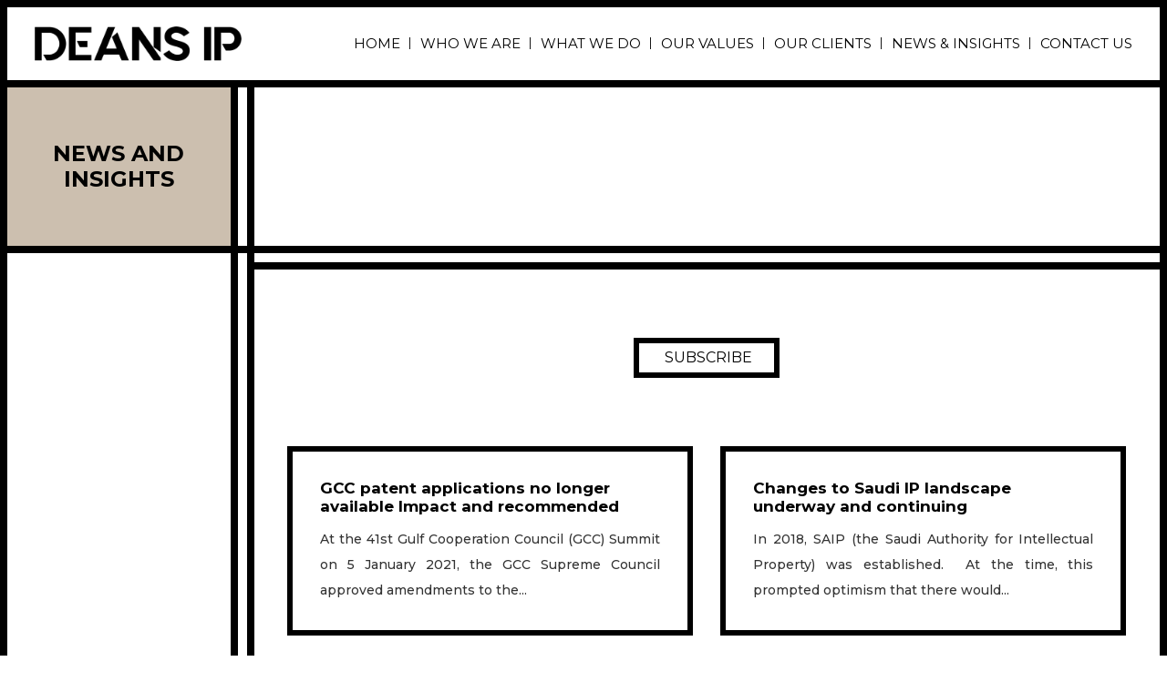

--- FILE ---
content_type: text/html; charset=UTF-8
request_url: https://deansip.com/insights/
body_size: 7364
content:
<!doctype html>
<html>
<head>
	<!--Meta Tags-->
	<meta charset="utf-8">
	<meta http-equiv="X-UA-Compatible" content="IE=edge">
	<meta name="viewport" content="width=device-width, initial-scale=1.0, maximum-scale=1.0, user-scalable=no">
    <!--Meta Tags End-->

    <!--Favi Icon-->
    <link rel="icon" href="https://deansip.com/wp-content/uploads/2020/08/deans-ip-favicon-v2.png" type="image/png" sizes="16x16">
    <!--Favi Icon End-->
	
	<!--Title-->
    <title>
    News and Insights - Deans IP    </title>
    <!--Title-->

	<!--StyleSheet-->
	<link rel="stylesheet" href="https://deansip.com/wp-content/themes/Dean/style.css" />
    <!--StyleSheet-->
	<link rel="stylesheet" href="https://deansip.com/wp-content/themes/Dean/css/site.css" />
	<link rel="stylesheet" href="https://stackpath.bootstrapcdn.com/font-awesome/4.7.0/css/font-awesome.min.css" />
	<link rel="stylesheet" href="https://cdn.jsdelivr.net/npm/bootstrap@4.6.2/dist/css/bootstrap.min.css" integrity="sha384-xOolHFLEh07PJGoPkLv1IbcEPTNtaed2xpHsD9ESMhqIYd0nLMwNLD69Npy4HI+N" crossorigin="anonymous">
	<link rel="stylesheet" href="https://deansip.com/wp-content/themes/Dean/css/lightslider.css" />
	
	<link href="https://fonts.googleapis.com/css2?family=Montserrat:wght@100;200;300;400;500;600;700;800;900&display=swap" rel="stylesheet">
</head>
<meta name='robots' content='index, follow, max-image-preview:large, max-snippet:-1, max-video-preview:-1' />
	<style>img:is([sizes="auto" i], [sizes^="auto," i]) { contain-intrinsic-size: 3000px 1500px }</style>
	
	<!-- This site is optimized with the Yoast SEO plugin v19.8 - https://yoast.com/wordpress/plugins/seo/ -->
	<title>News and Insights - Deans IP</title>
	<meta name="description" content="Discover the latest insighs about Middle East intellectual property law." />
	<link rel="canonical" href="https://deansip.com/insights/" />
	<meta property="og:locale" content="en_US" />
	<meta property="og:type" content="article" />
	<meta property="og:title" content="News and Insights - Deans IP" />
	<meta property="og:description" content="Discover the latest insighs about Middle East intellectual property law." />
	<meta property="og:url" content="https://deansip.com/insights/" />
	<meta property="og:site_name" content="Deans IP" />
	<meta property="article:modified_time" content="2023-01-04T08:52:49+00:00" />
	<meta name="twitter:card" content="summary_large_image" />
	<script type="application/ld+json" class="yoast-schema-graph">{"@context":"https://schema.org","@graph":[{"@type":"WebPage","@id":"https://deansip.com/insights/","url":"https://deansip.com/insights/","name":"News and Insights - Deans IP","isPartOf":{"@id":"https://deansip.com/#website"},"datePublished":"2020-08-20T19:50:02+00:00","dateModified":"2023-01-04T08:52:49+00:00","description":"Discover the latest insighs about Middle East intellectual property law.","breadcrumb":{"@id":"https://deansip.com/insights/#breadcrumb"},"inLanguage":"en-US","potentialAction":[{"@type":"ReadAction","target":["https://deansip.com/insights/"]}]},{"@type":"BreadcrumbList","@id":"https://deansip.com/insights/#breadcrumb","itemListElement":[{"@type":"ListItem","position":1,"name":"Home","item":"https://deansip.com/"},{"@type":"ListItem","position":2,"name":"News and Insights"}]},{"@type":"WebSite","@id":"https://deansip.com/#website","url":"https://deansip.com/","name":"Deans IP","description":"","publisher":{"@id":"https://deansip.com/#organization"},"potentialAction":[{"@type":"SearchAction","target":{"@type":"EntryPoint","urlTemplate":"https://deansip.com/?s={search_term_string}"},"query-input":"required name=search_term_string"}],"inLanguage":"en-US"},{"@type":"Organization","@id":"https://deansip.com/#organization","name":"Deans IP","url":"https://deansip.com/","sameAs":[],"logo":{"@type":"ImageObject","inLanguage":"en-US","@id":"https://deansip.com/#/schema/logo/image/","url":"https://deansip.com/wp-content/uploads/2020/08/deans-ip-logo-ret-head.png","contentUrl":"https://deansip.com/wp-content/uploads/2020/08/deans-ip-logo-ret-head.png","width":574,"height":96,"caption":"Deans IP"},"image":{"@id":"https://deansip.com/#/schema/logo/image/"}}]}</script>
	<!-- / Yoast SEO plugin. -->


<script type="text/javascript">
/* <![CDATA[ */
window._wpemojiSettings = {"baseUrl":"https:\/\/s.w.org\/images\/core\/emoji\/16.0.1\/72x72\/","ext":".png","svgUrl":"https:\/\/s.w.org\/images\/core\/emoji\/16.0.1\/svg\/","svgExt":".svg","source":{"concatemoji":"https:\/\/deansip.com\/wp-includes\/js\/wp-emoji-release.min.js?ver=6.8.3"}};
/*! This file is auto-generated */
!function(s,n){var o,i,e;function c(e){try{var t={supportTests:e,timestamp:(new Date).valueOf()};sessionStorage.setItem(o,JSON.stringify(t))}catch(e){}}function p(e,t,n){e.clearRect(0,0,e.canvas.width,e.canvas.height),e.fillText(t,0,0);var t=new Uint32Array(e.getImageData(0,0,e.canvas.width,e.canvas.height).data),a=(e.clearRect(0,0,e.canvas.width,e.canvas.height),e.fillText(n,0,0),new Uint32Array(e.getImageData(0,0,e.canvas.width,e.canvas.height).data));return t.every(function(e,t){return e===a[t]})}function u(e,t){e.clearRect(0,0,e.canvas.width,e.canvas.height),e.fillText(t,0,0);for(var n=e.getImageData(16,16,1,1),a=0;a<n.data.length;a++)if(0!==n.data[a])return!1;return!0}function f(e,t,n,a){switch(t){case"flag":return n(e,"\ud83c\udff3\ufe0f\u200d\u26a7\ufe0f","\ud83c\udff3\ufe0f\u200b\u26a7\ufe0f")?!1:!n(e,"\ud83c\udde8\ud83c\uddf6","\ud83c\udde8\u200b\ud83c\uddf6")&&!n(e,"\ud83c\udff4\udb40\udc67\udb40\udc62\udb40\udc65\udb40\udc6e\udb40\udc67\udb40\udc7f","\ud83c\udff4\u200b\udb40\udc67\u200b\udb40\udc62\u200b\udb40\udc65\u200b\udb40\udc6e\u200b\udb40\udc67\u200b\udb40\udc7f");case"emoji":return!a(e,"\ud83e\udedf")}return!1}function g(e,t,n,a){var r="undefined"!=typeof WorkerGlobalScope&&self instanceof WorkerGlobalScope?new OffscreenCanvas(300,150):s.createElement("canvas"),o=r.getContext("2d",{willReadFrequently:!0}),i=(o.textBaseline="top",o.font="600 32px Arial",{});return e.forEach(function(e){i[e]=t(o,e,n,a)}),i}function t(e){var t=s.createElement("script");t.src=e,t.defer=!0,s.head.appendChild(t)}"undefined"!=typeof Promise&&(o="wpEmojiSettingsSupports",i=["flag","emoji"],n.supports={everything:!0,everythingExceptFlag:!0},e=new Promise(function(e){s.addEventListener("DOMContentLoaded",e,{once:!0})}),new Promise(function(t){var n=function(){try{var e=JSON.parse(sessionStorage.getItem(o));if("object"==typeof e&&"number"==typeof e.timestamp&&(new Date).valueOf()<e.timestamp+604800&&"object"==typeof e.supportTests)return e.supportTests}catch(e){}return null}();if(!n){if("undefined"!=typeof Worker&&"undefined"!=typeof OffscreenCanvas&&"undefined"!=typeof URL&&URL.createObjectURL&&"undefined"!=typeof Blob)try{var e="postMessage("+g.toString()+"("+[JSON.stringify(i),f.toString(),p.toString(),u.toString()].join(",")+"));",a=new Blob([e],{type:"text/javascript"}),r=new Worker(URL.createObjectURL(a),{name:"wpTestEmojiSupports"});return void(r.onmessage=function(e){c(n=e.data),r.terminate(),t(n)})}catch(e){}c(n=g(i,f,p,u))}t(n)}).then(function(e){for(var t in e)n.supports[t]=e[t],n.supports.everything=n.supports.everything&&n.supports[t],"flag"!==t&&(n.supports.everythingExceptFlag=n.supports.everythingExceptFlag&&n.supports[t]);n.supports.everythingExceptFlag=n.supports.everythingExceptFlag&&!n.supports.flag,n.DOMReady=!1,n.readyCallback=function(){n.DOMReady=!0}}).then(function(){return e}).then(function(){var e;n.supports.everything||(n.readyCallback(),(e=n.source||{}).concatemoji?t(e.concatemoji):e.wpemoji&&e.twemoji&&(t(e.twemoji),t(e.wpemoji)))}))}((window,document),window._wpemojiSettings);
/* ]]> */
</script>

<style id='wp-emoji-styles-inline-css' type='text/css'>

	img.wp-smiley, img.emoji {
		display: inline !important;
		border: none !important;
		box-shadow: none !important;
		height: 1em !important;
		width: 1em !important;
		margin: 0 0.07em !important;
		vertical-align: -0.1em !important;
		background: none !important;
		padding: 0 !important;
	}
</style>
<link rel='stylesheet' id='wp-block-library-css' href='https://deansip.com/wp-includes/css/dist/block-library/style.min.css?ver=6.8.3' type='text/css' media='all' />
<style id='classic-theme-styles-inline-css' type='text/css'>
/*! This file is auto-generated */
.wp-block-button__link{color:#fff;background-color:#32373c;border-radius:9999px;box-shadow:none;text-decoration:none;padding:calc(.667em + 2px) calc(1.333em + 2px);font-size:1.125em}.wp-block-file__button{background:#32373c;color:#fff;text-decoration:none}
</style>
<style id='global-styles-inline-css' type='text/css'>
:root{--wp--preset--aspect-ratio--square: 1;--wp--preset--aspect-ratio--4-3: 4/3;--wp--preset--aspect-ratio--3-4: 3/4;--wp--preset--aspect-ratio--3-2: 3/2;--wp--preset--aspect-ratio--2-3: 2/3;--wp--preset--aspect-ratio--16-9: 16/9;--wp--preset--aspect-ratio--9-16: 9/16;--wp--preset--color--black: #000000;--wp--preset--color--cyan-bluish-gray: #abb8c3;--wp--preset--color--white: #ffffff;--wp--preset--color--pale-pink: #f78da7;--wp--preset--color--vivid-red: #cf2e2e;--wp--preset--color--luminous-vivid-orange: #ff6900;--wp--preset--color--luminous-vivid-amber: #fcb900;--wp--preset--color--light-green-cyan: #7bdcb5;--wp--preset--color--vivid-green-cyan: #00d084;--wp--preset--color--pale-cyan-blue: #8ed1fc;--wp--preset--color--vivid-cyan-blue: #0693e3;--wp--preset--color--vivid-purple: #9b51e0;--wp--preset--gradient--vivid-cyan-blue-to-vivid-purple: linear-gradient(135deg,rgba(6,147,227,1) 0%,rgb(155,81,224) 100%);--wp--preset--gradient--light-green-cyan-to-vivid-green-cyan: linear-gradient(135deg,rgb(122,220,180) 0%,rgb(0,208,130) 100%);--wp--preset--gradient--luminous-vivid-amber-to-luminous-vivid-orange: linear-gradient(135deg,rgba(252,185,0,1) 0%,rgba(255,105,0,1) 100%);--wp--preset--gradient--luminous-vivid-orange-to-vivid-red: linear-gradient(135deg,rgba(255,105,0,1) 0%,rgb(207,46,46) 100%);--wp--preset--gradient--very-light-gray-to-cyan-bluish-gray: linear-gradient(135deg,rgb(238,238,238) 0%,rgb(169,184,195) 100%);--wp--preset--gradient--cool-to-warm-spectrum: linear-gradient(135deg,rgb(74,234,220) 0%,rgb(151,120,209) 20%,rgb(207,42,186) 40%,rgb(238,44,130) 60%,rgb(251,105,98) 80%,rgb(254,248,76) 100%);--wp--preset--gradient--blush-light-purple: linear-gradient(135deg,rgb(255,206,236) 0%,rgb(152,150,240) 100%);--wp--preset--gradient--blush-bordeaux: linear-gradient(135deg,rgb(254,205,165) 0%,rgb(254,45,45) 50%,rgb(107,0,62) 100%);--wp--preset--gradient--luminous-dusk: linear-gradient(135deg,rgb(255,203,112) 0%,rgb(199,81,192) 50%,rgb(65,88,208) 100%);--wp--preset--gradient--pale-ocean: linear-gradient(135deg,rgb(255,245,203) 0%,rgb(182,227,212) 50%,rgb(51,167,181) 100%);--wp--preset--gradient--electric-grass: linear-gradient(135deg,rgb(202,248,128) 0%,rgb(113,206,126) 100%);--wp--preset--gradient--midnight: linear-gradient(135deg,rgb(2,3,129) 0%,rgb(40,116,252) 100%);--wp--preset--font-size--small: 13px;--wp--preset--font-size--medium: 20px;--wp--preset--font-size--large: 36px;--wp--preset--font-size--x-large: 42px;--wp--preset--spacing--20: 0.44rem;--wp--preset--spacing--30: 0.67rem;--wp--preset--spacing--40: 1rem;--wp--preset--spacing--50: 1.5rem;--wp--preset--spacing--60: 2.25rem;--wp--preset--spacing--70: 3.38rem;--wp--preset--spacing--80: 5.06rem;--wp--preset--shadow--natural: 6px 6px 9px rgba(0, 0, 0, 0.2);--wp--preset--shadow--deep: 12px 12px 50px rgba(0, 0, 0, 0.4);--wp--preset--shadow--sharp: 6px 6px 0px rgba(0, 0, 0, 0.2);--wp--preset--shadow--outlined: 6px 6px 0px -3px rgba(255, 255, 255, 1), 6px 6px rgba(0, 0, 0, 1);--wp--preset--shadow--crisp: 6px 6px 0px rgba(0, 0, 0, 1);}:where(.is-layout-flex){gap: 0.5em;}:where(.is-layout-grid){gap: 0.5em;}body .is-layout-flex{display: flex;}.is-layout-flex{flex-wrap: wrap;align-items: center;}.is-layout-flex > :is(*, div){margin: 0;}body .is-layout-grid{display: grid;}.is-layout-grid > :is(*, div){margin: 0;}:where(.wp-block-columns.is-layout-flex){gap: 2em;}:where(.wp-block-columns.is-layout-grid){gap: 2em;}:where(.wp-block-post-template.is-layout-flex){gap: 1.25em;}:where(.wp-block-post-template.is-layout-grid){gap: 1.25em;}.has-black-color{color: var(--wp--preset--color--black) !important;}.has-cyan-bluish-gray-color{color: var(--wp--preset--color--cyan-bluish-gray) !important;}.has-white-color{color: var(--wp--preset--color--white) !important;}.has-pale-pink-color{color: var(--wp--preset--color--pale-pink) !important;}.has-vivid-red-color{color: var(--wp--preset--color--vivid-red) !important;}.has-luminous-vivid-orange-color{color: var(--wp--preset--color--luminous-vivid-orange) !important;}.has-luminous-vivid-amber-color{color: var(--wp--preset--color--luminous-vivid-amber) !important;}.has-light-green-cyan-color{color: var(--wp--preset--color--light-green-cyan) !important;}.has-vivid-green-cyan-color{color: var(--wp--preset--color--vivid-green-cyan) !important;}.has-pale-cyan-blue-color{color: var(--wp--preset--color--pale-cyan-blue) !important;}.has-vivid-cyan-blue-color{color: var(--wp--preset--color--vivid-cyan-blue) !important;}.has-vivid-purple-color{color: var(--wp--preset--color--vivid-purple) !important;}.has-black-background-color{background-color: var(--wp--preset--color--black) !important;}.has-cyan-bluish-gray-background-color{background-color: var(--wp--preset--color--cyan-bluish-gray) !important;}.has-white-background-color{background-color: var(--wp--preset--color--white) !important;}.has-pale-pink-background-color{background-color: var(--wp--preset--color--pale-pink) !important;}.has-vivid-red-background-color{background-color: var(--wp--preset--color--vivid-red) !important;}.has-luminous-vivid-orange-background-color{background-color: var(--wp--preset--color--luminous-vivid-orange) !important;}.has-luminous-vivid-amber-background-color{background-color: var(--wp--preset--color--luminous-vivid-amber) !important;}.has-light-green-cyan-background-color{background-color: var(--wp--preset--color--light-green-cyan) !important;}.has-vivid-green-cyan-background-color{background-color: var(--wp--preset--color--vivid-green-cyan) !important;}.has-pale-cyan-blue-background-color{background-color: var(--wp--preset--color--pale-cyan-blue) !important;}.has-vivid-cyan-blue-background-color{background-color: var(--wp--preset--color--vivid-cyan-blue) !important;}.has-vivid-purple-background-color{background-color: var(--wp--preset--color--vivid-purple) !important;}.has-black-border-color{border-color: var(--wp--preset--color--black) !important;}.has-cyan-bluish-gray-border-color{border-color: var(--wp--preset--color--cyan-bluish-gray) !important;}.has-white-border-color{border-color: var(--wp--preset--color--white) !important;}.has-pale-pink-border-color{border-color: var(--wp--preset--color--pale-pink) !important;}.has-vivid-red-border-color{border-color: var(--wp--preset--color--vivid-red) !important;}.has-luminous-vivid-orange-border-color{border-color: var(--wp--preset--color--luminous-vivid-orange) !important;}.has-luminous-vivid-amber-border-color{border-color: var(--wp--preset--color--luminous-vivid-amber) !important;}.has-light-green-cyan-border-color{border-color: var(--wp--preset--color--light-green-cyan) !important;}.has-vivid-green-cyan-border-color{border-color: var(--wp--preset--color--vivid-green-cyan) !important;}.has-pale-cyan-blue-border-color{border-color: var(--wp--preset--color--pale-cyan-blue) !important;}.has-vivid-cyan-blue-border-color{border-color: var(--wp--preset--color--vivid-cyan-blue) !important;}.has-vivid-purple-border-color{border-color: var(--wp--preset--color--vivid-purple) !important;}.has-vivid-cyan-blue-to-vivid-purple-gradient-background{background: var(--wp--preset--gradient--vivid-cyan-blue-to-vivid-purple) !important;}.has-light-green-cyan-to-vivid-green-cyan-gradient-background{background: var(--wp--preset--gradient--light-green-cyan-to-vivid-green-cyan) !important;}.has-luminous-vivid-amber-to-luminous-vivid-orange-gradient-background{background: var(--wp--preset--gradient--luminous-vivid-amber-to-luminous-vivid-orange) !important;}.has-luminous-vivid-orange-to-vivid-red-gradient-background{background: var(--wp--preset--gradient--luminous-vivid-orange-to-vivid-red) !important;}.has-very-light-gray-to-cyan-bluish-gray-gradient-background{background: var(--wp--preset--gradient--very-light-gray-to-cyan-bluish-gray) !important;}.has-cool-to-warm-spectrum-gradient-background{background: var(--wp--preset--gradient--cool-to-warm-spectrum) !important;}.has-blush-light-purple-gradient-background{background: var(--wp--preset--gradient--blush-light-purple) !important;}.has-blush-bordeaux-gradient-background{background: var(--wp--preset--gradient--blush-bordeaux) !important;}.has-luminous-dusk-gradient-background{background: var(--wp--preset--gradient--luminous-dusk) !important;}.has-pale-ocean-gradient-background{background: var(--wp--preset--gradient--pale-ocean) !important;}.has-electric-grass-gradient-background{background: var(--wp--preset--gradient--electric-grass) !important;}.has-midnight-gradient-background{background: var(--wp--preset--gradient--midnight) !important;}.has-small-font-size{font-size: var(--wp--preset--font-size--small) !important;}.has-medium-font-size{font-size: var(--wp--preset--font-size--medium) !important;}.has-large-font-size{font-size: var(--wp--preset--font-size--large) !important;}.has-x-large-font-size{font-size: var(--wp--preset--font-size--x-large) !important;}
:where(.wp-block-post-template.is-layout-flex){gap: 1.25em;}:where(.wp-block-post-template.is-layout-grid){gap: 1.25em;}
:where(.wp-block-columns.is-layout-flex){gap: 2em;}:where(.wp-block-columns.is-layout-grid){gap: 2em;}
:root :where(.wp-block-pullquote){font-size: 1.5em;line-height: 1.6;}
</style>
<link rel='stylesheet' id='contact-form-7-css' href='https://deansip.com/wp-content/plugins/contact-form-7/includes/css/styles.css?ver=5.6.3' type='text/css' media='all' />
<link rel='stylesheet' id='wp-components-css' href='https://deansip.com/wp-includes/css/dist/components/style.min.css?ver=6.8.3' type='text/css' media='all' />
<link rel='stylesheet' id='godaddy-styles-css' href='https://deansip.com/wp-content/mu-plugins/vendor/wpex/godaddy-launch/includes/Dependencies/GoDaddy/Styles/build/latest.css?ver=2.0.2' type='text/css' media='all' />
<link rel="https://api.w.org/" href="https://deansip.com/wp-json/" /><link rel="alternate" title="JSON" type="application/json" href="https://deansip.com/wp-json/wp/v2/pages/200" /><link rel="EditURI" type="application/rsd+xml" title="RSD" href="https://deansip.com/xmlrpc.php?rsd" />
<meta name="generator" content="WordPress 6.8.3" />
<link rel='shortlink' href='https://deansip.com/?p=200' />
<link rel="alternate" title="oEmbed (JSON)" type="application/json+oembed" href="https://deansip.com/wp-json/oembed/1.0/embed?url=https%3A%2F%2Fdeansip.com%2Finsights%2F" />
<link rel="alternate" title="oEmbed (XML)" type="text/xml+oembed" href="https://deansip.com/wp-json/oembed/1.0/embed?url=https%3A%2F%2Fdeansip.com%2Finsights%2F&#038;format=xml" />
<meta name="generator" content="Elementor 3.32.5; features: additional_custom_breakpoints; settings: css_print_method-external, google_font-enabled, font_display-swap">
			<style>
				.e-con.e-parent:nth-of-type(n+4):not(.e-lazyloaded):not(.e-no-lazyload),
				.e-con.e-parent:nth-of-type(n+4):not(.e-lazyloaded):not(.e-no-lazyload) * {
					background-image: none !important;
				}
				@media screen and (max-height: 1024px) {
					.e-con.e-parent:nth-of-type(n+3):not(.e-lazyloaded):not(.e-no-lazyload),
					.e-con.e-parent:nth-of-type(n+3):not(.e-lazyloaded):not(.e-no-lazyload) * {
						background-image: none !important;
					}
				}
				@media screen and (max-height: 640px) {
					.e-con.e-parent:nth-of-type(n+2):not(.e-lazyloaded):not(.e-no-lazyload),
					.e-con.e-parent:nth-of-type(n+2):not(.e-lazyloaded):not(.e-no-lazyload) * {
						background-image: none !important;
					}
				}
			</style>
			<link rel="icon" href="https://deansip.com/wp-content/uploads/2020/08/deans-ip-favicon-v2-150x150.png" sizes="32x32" />
<link rel="icon" href="https://deansip.com/wp-content/uploads/2020/08/deans-ip-favicon-v2.png" sizes="192x192" />
<link rel="apple-touch-icon" href="https://deansip.com/wp-content/uploads/2020/08/deans-ip-favicon-v2.png" />
<meta name="msapplication-TileImage" content="https://deansip.com/wp-content/uploads/2020/08/deans-ip-favicon-v2.png" />
<body data-rsssl=1 class="wp-singular page-template page-template-page-news page-template-page-news-php page page-id-200 wp-custom-logo wp-theme-Dean elementor-default elementor-kit-1526">

<header>
					<div class="Logo">
					<a href="https://deansip.com" class="MLogo">
						<img height="110px" width="auto" src="https://deansip.com/wp-content/uploads/2020/08/deans-ip-logo-ret-head.png " />
					</a>
				</div>
				<i class="fa fa-bars mobileMenuBtn"></i>
	<div class="SiteMenu">
		<div class="menu-main-menu-container"><ul id="menu-main-menu" class="menu"><li id="menu-item-1061" class="menu-item menu-item-type-custom menu-item-object-custom menu-item-home menu-item-1061"><a href="https://deansip.com/">Home</a></li>
<li id="menu-item-10" class="menu-item menu-item-type-custom menu-item-object-custom menu-item-10"><a href="https://deansip.com/who-we-are">Who We Are</a></li>
<li id="menu-item-11" class="menu-item menu-item-type-custom menu-item-object-custom menu-item-11"><a href="https://deansip.com/what-we-do">What We Do</a></li>
<li id="menu-item-13" class="menu-item menu-item-type-custom menu-item-object-custom menu-item-13"><a href="https://deansip.com/our-values">Our Values</a></li>
<li id="menu-item-12" class="menu-item menu-item-type-custom menu-item-object-custom menu-item-12"><a href="https://deansip.com/our-clients">Our Clients</a></li>
<li id="menu-item-14" class="menu-item menu-item-type-custom menu-item-object-custom current-menu-item menu-item-14"><a href="https://deansip.com/insights" aria-current="page">News &#038; Insights</a></li>
<li id="menu-item-15" class="menu-item menu-item-type-custom menu-item-object-custom menu-item-15"><a href="https://deansip.com/contact-us">Contact Us</a></li>
</ul></div>	</div>
</header><div class="pageWrap">
	<div class="pageWrapTop">
		<div class="pageWrapTopTitle">
			<h2 style="background: #ccbfaf; color: #000000;">News and Insights</h2>
		</div>
		<div class="pageWrapTopTitleR"></div>
	</div>
	
	<div class="pageWrapBody">
		<div class="pageWrapBodyLeft">
		</div>
		<div class="pageWrapBodyRight">
			<div class="pageWrapBodyCont newsInsight">
								
				<a href="https://deansip.com/subscribe/" class="Subbtn">SUBSCRIBE <i class="fa fa-angle-right"></i></a>
				
				<div class="NewsWrapLoop">
					<ul class="row">
													<li class="col-sm-6">
								<a href="https://deansip.com/gcc-patent-applications-no-longer-available-impact-and-recommended-actions/">
									<h2>GCC patent applications no longer available <br>Impact and recommended actions</h2>
									<div class="PCont">
										At the 41st Gulf Cooperation Council (GCC) Summit on 5 January 2021, the GCC Supreme Council approved amendments to the...									</div>
								</a>
							</li>
													<li class="col-sm-6">
								<a href="https://deansip.com/changes-to-saudi-ip-landscape-underway-and-continuing/">
									<h2>Changes to Saudi IP landscape underway and continuing</h2>
									<div class="PCont">
										In 2018, SAIP (the Saudi Authority for Intellectual Property) was established.  At the time, this prompted optimism that there would...									</div>
								</a>
							</li>
													<li class="col-sm-6">
								<a href="https://deansip.com/saudi-arabias-accession-to-the-strasbourg-agreement-approved/">
									<h2>Saudi Arabia’s accession to the Strasbourg Agreement approved</h2>
									<div class="PCont">
										On 28 August 2020 (by way of Resolution No. 780), Saudi Arabia approved its accession to the Strasbourg Agreement Concerning...									</div>
								</a>
							</li>
											</ul>
				</div>
			</div>
		</div>
	</div>
	
	<div class="pageWrapBottom">
		<div class="pageWrapBottomLeft"></div>
		<div class="pageWrapBottomRight" style="background: #ccbfaf;"></div>
	</div>
	
</div>
<script src="https://code.jquery.com/jquery-3.6.1.js" integrity="sha256-3zlB5s2uwoUzrXK3BT7AX3FyvojsraNFxCc2vC/7pNI=" crossorigin="anonymous"></script>
<footer>
    <p class="Cright">COPYRIGHT 2020 DEANS LEGAL LIMITED</p> <div class="menu-footer-menu-container"><ul id="menu-footer-menu" class="menu"><li id="menu-item-1524" class="menu-item menu-item-type-post_type menu-item-object-page menu-item-privacy-policy menu-item-1524"><a rel="privacy-policy" href="https://deansip.com/privacy-policy/">Privacy Policy</a></li>
<li id="menu-item-1525" class="menu-item menu-item-type-post_type menu-item-object-page menu-item-1525"><a href="https://deansip.com/terms-of-use/">Terms Of Use And Regulatory Information</a></li>
</ul></div></footer>
<script type="speculationrules">
{"prefetch":[{"source":"document","where":{"and":[{"href_matches":"\/*"},{"not":{"href_matches":["\/wp-*.php","\/wp-admin\/*","\/wp-content\/uploads\/*","\/wp-content\/*","\/wp-content\/plugins\/*","\/wp-content\/themes\/Dean\/*","\/*\\?(.+)"]}},{"not":{"selector_matches":"a[rel~=\"nofollow\"]"}},{"not":{"selector_matches":".no-prefetch, .no-prefetch a"}}]},"eagerness":"conservative"}]}
</script>
			<script>
				const lazyloadRunObserver = () => {
					const lazyloadBackgrounds = document.querySelectorAll( `.e-con.e-parent:not(.e-lazyloaded)` );
					const lazyloadBackgroundObserver = new IntersectionObserver( ( entries ) => {
						entries.forEach( ( entry ) => {
							if ( entry.isIntersecting ) {
								let lazyloadBackground = entry.target;
								if( lazyloadBackground ) {
									lazyloadBackground.classList.add( 'e-lazyloaded' );
								}
								lazyloadBackgroundObserver.unobserve( entry.target );
							}
						});
					}, { rootMargin: '200px 0px 200px 0px' } );
					lazyloadBackgrounds.forEach( ( lazyloadBackground ) => {
						lazyloadBackgroundObserver.observe( lazyloadBackground );
					} );
				};
				const events = [
					'DOMContentLoaded',
					'elementor/lazyload/observe',
				];
				events.forEach( ( event ) => {
					document.addEventListener( event, lazyloadRunObserver );
				} );
			</script>
			<script type="text/javascript" src="https://deansip.com/wp-content/plugins/contact-form-7/includes/swv/js/index.js?ver=5.6.3" id="swv-js"></script>
<script type="text/javascript" id="contact-form-7-js-extra">
/* <![CDATA[ */
var wpcf7 = {"api":{"root":"https:\/\/deansip.com\/wp-json\/","namespace":"contact-form-7\/v1"},"cached":"1"};
/* ]]> */
</script>
<script type="text/javascript" src="https://deansip.com/wp-content/plugins/contact-form-7/includes/js/index.js?ver=5.6.3" id="contact-form-7-js"></script>
<!--<script src="https://code.jquery.com/jquery-3.6.1.js" integrity="sha256-3zlB5s2uwoUzrXK3BT7AX3FyvojsraNFxCc2vC/7pNI=" crossorigin="anonymous"></script>-->
<script src="https://cdn.jsdelivr.net/npm/bootstrap@4.6.2/dist/js/bootstrap.bundle.min.js" integrity="sha384-Fy6S3B9q64WdZWQUiU+q4/2Lc9npb8tCaSX9FK7E8HnRr0Jz8D6OP9dO5Vg3Q9ct" crossorigin="anonymous"></script>
<script src="https://deansip.com/wp-content/themes/Dean/js/lightslider.js" type="text/javascript"></script>

<script>var menuSlideSpeed=400;
jQuery(".mobileMenuBtn").click(function () {
    if ( !jQuery(".SiteMenu").is(":visible")) {
        jQuery(".SiteMenu").slideDown(menuSlideSpeed);
    }
    else {
        jQuery(".SiteMenu").slideUp(menuSlideSpeed);
    }
    return false;
}

);
jQuery(".pageWrap, .DeanHSec, footer").click(function () {
    jQuery(".SiteMenu").slideUp(menuSlideSpeed);
}

);
</script>
</body>
</html>

<!-- Page supported by LiteSpeed Cache 7.5.0.1 on 2025-11-07 02:01:59 -->

--- FILE ---
content_type: text/css
request_url: https://deansip.com/wp-content/themes/Dean/style.css
body_size: -353
content:
/* Title: Dean
   Author: Muhammad Asad
*/

--- FILE ---
content_type: text/css
request_url: https://deansip.com/wp-content/themes/Dean/css/site.css
body_size: 3808
content:
header {
    float: left;
    width: 100%;
    clear: both;
    border: 8px solid #000000;
    font-family: "Montserrat", sans-serif;
    padding: 21px 30px;
    position: relative;
}
header .Logo {
    float: left;
}
header .Logo .MLogo {
    float: left;
    height: 38px;
    line-height: 38px;
    font-size: 28px;
    line-height: 38px;
    font-weight: 600;
    text-transform: uppercase;
    color: #000;
}
header .Logo .MLogo img {
    float: left;
    height: 38px;
    width: auto;
}
@media (min-width: 1180px) and (max-width: 9999999999px) {
	header .SiteMenu{
		display: block !important
	}
}

header .SiteMenu {
    float: right;
}
header .SiteMenu .menu-main-menu-container {
    float: left;
}
header .SiteMenu .menu-main-menu-container ul {
    float: left;
    padding: 0;
    margin: 0;
    list-style: none;
}
header .SiteMenu .menu-main-menu-container ul li:nth-child(1):after {
    display: none;
}
header .SiteMenu .menu-main-menu-container ul li {
    float: left;
    text-transform: uppercase;
    color: #000;
    font-size: 15px !important;
    padding-right: 48px !important;
    position: relative;
}
header .SiteMenu .menu-main-menu-container ul li:nth-last-child(1) {
    padding: 0 !important;
}
header .SiteMenu .menu-main-menu-container ul li:after {
    position: absolute;
    left: -23px;
    content: "|";
    font-size: smaller;
    color: #000000;
    top: 9px;
}
header .SiteMenu .menu-main-menu-container ul li a {
    float: left;
    color: #000;
    height: 38px;
    line-height: 38px;
    text-decoration: none;
}
header .SiteMenu .menu-main-menu-container ul li a:hover {
    opacity: 0.7;
}
.DeanHSec {
    float: left;
    width: 100%;
    position: relative;
    border-left: solid 8px #000;
    border-right: solid 8px #000;
}
.DeanHSec .DeanHSectop {
    float: left;
    width: 100%;
    border-bottom: solid 8px #000;
    position: relative;
    margin: 0;
    list-style: none;
    padding: 0;
}
.DeanHSec .DeanHSectop li {
    position: relative;
}
.DeanHSec .DeanHSectop li a {
    text-decoration: none;
}
.DeanHSec .DeanHSectop li:nth-child(1) {
    float: left;
    width: calc(22.5% + 8px) !important;
    border-right: solid 8px #000;
    height: 91px;
    line-height: 91px;
}
.DeanHSec .DeanHSectop li:nth-child(1) a {
    float: left;
    width: 100%;
    height: 100%;
    color: #fff;
    background: #c08043;
    text-transform: uppercase;
    text-align: center;
    font-size: 24px;
    font-family: "Montserrat", sans-serif;
    font-weight: 700;
}
.DeanHSec .DeanHSectop li:nth-child(2) {
    float: left;
    width: calc(22.5% + 8px) !important;
    border-right: solid 8px #000;
    height: 91px;
    line-height: 91px;
}
.DeanHSec .DeanHSectop li.Menu-ItemH:after {
    content: "";
    position: absolute;
    height: 8px;
    background: #000;
    left: 0;
    right: 10px;
    top: 50%;
    transform: translateX(0%) translateY(-50%);
}
.DeanHSec .DeanHSectop li:nth-child(2):before {
    content: "";
    position: absolute;
    background: #000;
    top: 0;
    bottom: 0;
    width: 8px;
    height: 100%;
    right: 10px;
}
.DeanHSec .DeanHSectop li:nth-child(3) {
    float: left;
    width: calc(55% - 16px) !important;
    border-right: 0px;
    height: 91px;
}
.DeanHSec .DeanHSectop li:nth-child(3):after{
	right: 0;
}
.DeanHSec .DeanHSectop li:nth-child(3) a {
    float: left;
    height: 49px;
    line-height: 44px;
    width: calc(50% - 8px);
    border-right: solid 8px #000;
    background: #315669;
    color: #fff;
    text-transform: uppercase;
    text-align: center;
    font-size: 24px;
    font-family: "Montserrat", sans-serif;
    font-weight: 700;
}
.DeanHSec .DeanHSectop.bottom {
    border-bottom: 0px;
}
.DeanHSec .DeanHSectop.bottom li {
    border-top: solid 8px #000;
}
.DeanHSec .DeanHSectop.bottom li a {
    background: #43443c;
}
.DeanHSec .DeanHSectop.bottom li:after {
    display: none;
}
.DeanHSec .DeanHSectop.bottom.insight li {
    height: 57px !important;
    line-height: 57px !important;
}
.DeanHSec .DeanHSectop.bottom.insight a {
    width: 100%;
    border-right: 0;
    height: 49px;
    line-height: 49px;
    background: #ccbfaf;
    color: #000;
}
.DeanHSec .DeanHSecBody {
    float: left;
    width: 100%;
    border-bottom: solid 8px #000;
    position: relative;
    padding: 0;
    display: flex;
	margin-bottom: 10px;
}
.DeanHSec .DeanHSecBody li {
    position: relative;
    list-style: none;
}
.DeanHSec .DeanHSecBody li a {
    text-decoration: none;
}
.DeanHSec .DeanHSecBody li:nth-child(1),
.DeanHSec .DeanHSecBody li:nth-child(2) {
    float: left;
    width: calc(22.5% + 8px) !important;
    border-right: solid 8px #000;
}
.DeanHSec .DeanHSecBody li:nth-child(1) p,
.DeanHSec .DeanHSecBody li:nth-child(2) p {
    float: left;
    height: 57px;
    width: 100%;
    border-bottom: solid 8px #000;
    position: relative;
    margin: 0;
}
.DeanHSec .DeanHSecBody li:nth-child(2) p{
	width: calc(100% - 10px);
}
.DeanHSec .DeanHSecBody li:nth-child(1) p:last-child,
.DeanHSec .DeanHSecBody li:nth-child(2) p:last-child {
    border-bottom: none;
}
.DeanHSec .DeanHSecBody li:nth-child(2) p:after {
    content: "";
    width: 8px;
    position: absolute;
    right: 0;
    top: 0;
    bottom: 0;
    background: #000;
}
.DeanHSec .DeanHSecBody li:nth-child(2) p:last-child {
    height: calc(100% - 106px);
    position: relative;
}
.DeanHSec .DeanHSecBody li:nth-child(2) p:last-child a {
    position: absolute;
    left: 0;
    right: 0;
    top: 0;
    bottom: 0;
    background: #b4c1c7;
    height: calc(100% - 8px);
    align-items: center;
    justify-content: center;
    display: flex;
}
.DeanHSec .DeanHSecBody li:nth-child(2) a {
    float: left;
    background: #ba9d8f;
    color: #000;
    text-transform: uppercase;
    text-align: center;
    font-size: 24px;
    width: 100%;
    height: 49px;
    line-height: 49px;
    text-align: center;
    font-family: "Montserrat", sans-serif;
    font-weight: 700;
}
.DeanHSec .DeanHSecBody li:nth-child(3) {
    float: left;
    width: calc(55% - 16px) !important;
}
.DeanHSec .DeanHSecBody .DeanHSecBodyCont {
    overflow: hidden;
}
.DeanHSec .DeanHSecBody .DeanHSecBodyCont p{
	margin: 0 !important;
}
.pageWrap {
    float: left;
    width: 100%;
    border-left: solid 8px #000;
    border-right: solid 8px #000;
}
.pageWrap .pageWrapTop {
    float: left;
    width: 100% !important;
    position: relative;
}
.pageWrap .pageWrapTop .pageWrapTopTitle {
    float: left;
    width: 20% !important;
    margin: 0;
}
.pageWrap .pageWrapTop .pageWrapTopTitle h2 {
    float: left;
    width: 100%;
    clear: both;
    margin: 0;
    border-right: solid 8px #000;
    text-align: center;
    color: #fff;
    background: #000;
    text-transform: uppercase;
    font-size: 24px;
    font-family: "Montserrat", sans-serif;
    font-weight: 700;
    padding: 59px 0;
}
.pageWrap .pageWrapTop .pageWrapTopTitle h2 .Desig {
    display: table;
    font-family: "Montserrat", sans-serif;
    font-size: 20px;
    font-weight: 400;
    text-align: center;
    text-transform: capitalize !important;
    width: 100%;
    padding-top: 10px;
}
.pageWrap .pageWrapTop .pageWrapTopTitleR {
    width: calc(80% - 10px);
    border-left: solid 8px #000;
    position: absolute;
    right: 0;
    top: 0;
    bottom: 0;
}
.pageWrap .pageWrapTop .pageWrapTopTitle h2.ins-Inner,
.pageWrapBottom .pageWrapBottomRight.ins-Inner {
    background: #ccbfaf;
    color: #000;
}
.pageWrap .pageWrapBody {
    float: left;
    width: 100%;
    border-top: solid 8px #000;
    position: relative;
}
.pageWrap .pageWrapBody .pageWrapBodyLeft {
    float: left;
    width: 20% !important;
    border-right: solid 8px #000;
    position: absolute;
    top: 0;
    left: 0;
    bottom: 0;
}
.pageWrap .pageWrapBody .pageWrapBodyRight {
    float: right;
    width: calc(80% - 10px);
    border-left: solid 8px #000;
}
.pageWrap .pageWrapBody.contactPageBody {
    display: flex;
}
.pageWrap .pageWrapBody.contactPageBody .pageWrapBodyLeft {
    position: relative;
    padding: 50px 12px 30px 12px !important;
    font-size: 14px;
    display: block;
	font-family: "Montserrat", sans-serif;
}
.pageWrap .pageWrapBody.contactPageBody .pageWrapBodyLeft p{
	font-weight: 500;
}
.pageWrap .pageWrapBody.contactPageBody .pageWrapBodyRight {
    margin-left: 10px;
}


.page-template-page-value .pageWrap .pageWrapBody .pageWrapBodyLeft:after{
	background: #000;
    position: absolute;
    content: "";
    top: calc(50% - 5px);
    transform: translateX(0%) translateY(-50%);
    height: 8px;
    left: 0;
    right: -18px;
	display: none;
}

.pageWrap .pageWrapBody.contactPageBody .pageWrapBodyRight .pageWrapBodyCont.valuePage,
.pageWrap .pageWrapBody.contactPageBody .pageWrapBodyRight .pageWrapBodyCont.valuePage > .elementor,
.pageWrap .pageWrapBody.contactPageBody .pageWrapBodyRight .pageWrapBodyCont.valuePage > .elementor > section,
.pageWrap .pageWrapBody.contactPageBody .pageWrapBodyRight .pageWrapBodyCont.valuePage > .elementor > section > .elementor-container {
    height: 100%;
}
.contactMapSec {
}
.sigleNewS {
    width: 100%;
    max-width: 800px;
    font-family: "Montserrat", sans-serif;
    color: #000;
    margin: 75px auto;
    display: block;
}
.sigleNewS h2 {
    font-weight: 700;
    font-size: 24px;
    text-align: center;
    font-family: "Montserrat", sans-serif;
    margin-bottom: 75px;
}
.pageWrap .pageWrapBody .pageWrapBodyRight .pageWrapBodyCont {
    float: left;
    width: 100%;
    border-top: solid 8px #000;
    margin-top: 10px;
    padding: 0;
    overflow: hidden;
}
.pageWrap .pageWrapBody .pageWrapBodyRight .pageWrapBodyCont a {
    color: #000;
}
.pageWrap .pageWrapBody .pageWrapBodyRight .pageWrapBodyCont .listingCont ul li {
    margin-bottom: 15px;
}
.pageWrap .pageWrapBody .pageWrapBodyRight .pageWrapBodyCont.valuePage {
    padding: 0;
    border: none;
    margin: 0;
}
.ValItem {
    float: left;
    width: 100%;
    clear: both;
    margin: 0;
    padding: 0;
    list-style: none;
}
.ValItem {
    float: left;
    width: 100%;
    clear: both;
    margin: 0;
    padding: 0;
    list-style: none;
	border-top: solid 8px #000;
    margin-top: 10px;
}
.ValItem li {
    float: left;
    width: calc(calc(100% - 0px) / 3);
    border-right: solid 8px #000;
    position: relative;
    background: #f1efef;
    height: 205px;
    border-bottom: solid 8px #000;
}
.ValItem li:nth-child(3n + 3) {
    border-right: 0px;
}
.ValItem li:nth-last-child(1),
.ValItem li:nth-last-child(2),
.ValItem li:nth-last-child(3) {
    border-bottom: 0px;
}
.ValItem li .title {
    position: absolute;
    transform: translateX(0%) translateY(-50%);
    top: 50%;
    left: 0;
    right: 0;
    padding: 0 20px;
    font-size: 25px;
    font-family: "Montserrat", sans-serif;
    font-weight: 700;
}
.ValItem li .cont {
    position: absolute;
    top: 0;
    bottom: 0;
    left: 0;
    right: 0;
    background: #f1efef;
    font-size: 14px;
    opacity: 0;
    transition-duration: 0.3s;
    font-family: "Montserrat", sans-serif;
}
.ValItem li .cont .continner {
    position: absolute;
    transform: translateX(0%) translateY(-50%);
    top: 50%;
    padding: 20px !important;
}
.ValItem li:hover .cont {
    opacity: 1;
    transition-duration: 0.3s;
}
.pageWrapBottom {
    float: left;
    width: 100%;
}
.pageWrapBottom .pageWrapBottomLeft:before {
    position: absolute;
    top: -8px;
    right: -18px;
    height: 8px;
    background: #000;
    content: "";
    width: 10px;
}
.pageWrapBottom .pageWrapBottomLeft {
    float: left;
    width: 100%;
    width: 20% !important;
    height: 36px;
    border-right: solid 8px #000;
    border-top: solid 8px #000;
    position: relative;
}
.pageWrapBottom .pageWrapBottomRight {
    float: right;
    width: calc(80% - 10px);
    height: 36px;
    border-left: solid 8px #000;
    border-top: solid 8px #000;
}
.elementor-section.elementor-section-boxed > .elementor-container {
    max-width: 100% !important;
}
.Wwr-Wrap {
    width: 100%;
    position: relative;
    display: table;
}
.Wwr-Wrap .Wwr-WrapItem {
    float: left;
    width: calc(calc(100% - 108px) / 2);
    position: relative;
    margin-right: 108px;
}
.Wwr-Wrap .Wwr-WrapItem:nth-child(2n + 2) {
    margin-right: 0;
}
.Wwr-Wrap .Wwr-WrapItem .img {
    float: left;
    width: 100%;
    height: 362px;
    background-size: cover !important;
    background-position: center top !important;
    position: relative;
}
.Wwr-Wrap .Wwr-WrapItem .img a {
    position: absolute;
    left: 0;
    right: 0;
    top: 0;
    bottom: 0;
    background: rgba(0, 0, 0, 0.6);
    font-family: "Montserrat", sans-serif;
    text-transform: uppercase;
    font-size: 20px;
    color: #fff !important;
    align-items: center;
    text-decoration: none !important;
    justify-content: center;
    display: flex;
    text-decoration: none;
    opacity: 0;
}
.Wwr-Wrap .Wwr-WrapItem .img:hover a {
    opacity: 1;
}
.Wwr-Wrap .Wwr-WrapItem .content {
    background: #315669;
    padding: 30px;
    float: left;
    width: calc(100% - 134px);
    margin: -37px 0 0 0;
    z-index: 999;
    position: relative;
}
.Wwr-Wrap .Wwr-WrapItem .content h2 {
    float: left;
    width: 100%;
    font-size: 20px;
    font-family: "Montserrat", sans-serif;
    color: #fff;
    font-weight: 300;
}
.Wwr-Wrap .Wwr-WrapItem .content h2 span {
    display: block;
    font-size: 14px;
}
.Wwr-Wrap .Wwr-WrapItem .content ul {
    float: left;
    width: 100%;
    padding: 0;
    clear: both;
    margin: 0;
    list-style: none;
}
.Wwr-Wrap .Wwr-WrapItem .content ul li {
    float: left;
    width: 100%;
    font-family: "Montserrat", sans-serif;
    color: #fff;
    font-weight: 300;
    margin-bottom: 15px;
}
.Wwr-Wrap .Wwr-WrapItem .content ul li.mobileNumber{
	display: none !important;
}
.Wwr-Wrap .Wwr-WrapItem .content ul li a {
    float: left;
    width: 100%;
    font-family: "Montserrat", sans-serif;
    color: #fff !important;
    text-decoration: none !important;
    font-weight: 300;
    padding-left: 45px;
    position: relative;
}
.Wwr-Wrap .Wwr-WrapItem .content ul li a i {
    position: absolute;
    left: 0;
    top: 50%;
    font-size: 21px;
    transform: translateX(0%) translateY(-50%);
}
.NewsWrapLoop {
    width: 100%;
    max-width: 950px;
    margin: auto;
    display: block;
}
.NewsWrapLoop ul {
    float: left;
    width: 100%;
    margin: 75px 0;
    list-style: none;
    padding: 0;
}
.NewsWrapLoop ul li a {
    width: 100%;
    clear: both;
    float: left;
    border: solid 6px #000;
    text-decoration: none !important;
    padding: 30px;
    height: calc(100% - 30px);
    margin-bottom: 30px;
}
.NewsWrapLoop ul li a h2 {
	font-size: 17px;
    margin-bottom: 12px;
    font-weight: 700;
    font-family: "Montserrat", sans-serif;
    height: 40px;
    overflow: hidden;
}
.NewsWrapLoop ul li a h2 br{
	display: none !important;
}
.NewsWrapLoop ul li a .PCont {
    float: left;
    width: 100%;
    clear: both;
    text-align: justify;
    font-size: 14px;
    font-weight: 500;
    color: #333333 !important;
    font-family: "Montserrat", sans-serif;
	line-height: 28px;
}
.Subbtn {
    margin: auto;
    clear: both;
    display: table;
    border: solid 6px #000;
    padding: 4px 20px;
    cursor: pointer;
    text-decoration: none !important;
	margin-top: 75px;
    position: relative;
    font-family: "Montserrat", sans-serif;
	
	align-items: center;
    text-transform: capitalize;
    justify-content: center;
    display: flex;
    width: 160px;
}
.Subbtn i {
    transition-duration: 0.3s;
    float: right;
    margin: 3px 0 0 -10px;
    opacity: 0;
}
.Subbtn:hover i {
    transition-duration: 0.3s;
    margin: 3px 0 0 10px;
    opacity: 1;
}
.SubsForm {
    float: left;
    width: 100%;
    padding: 0 80px;
    margin: 72px 0 0 0;
}
.SubsForm .wpcf7 {
    float: left;
    width: 100%;
}
.SubsForm .wpcf7 form {
    float: left;
    width: 100%;
}
.SubsForm .wpcf7 form input {
    float: left;
    width: 100%;
    padding: 10px 10px 10px 10px !important;
    color: #000 !important;
    font-size: 18px !important;
    border: 4px solid #000 !important;
    font-family: "Montserrat", sans-serif;
    font-size: 14px;
}
.SubsForm .wpcf7 form p {
    padding-bottom: 1em;
    float: left;
    width: 100%;
    clear: both;
    margin: 0;
}
.SubsForm .wpcf7 .wpcf7-not-valid-tip {
    clear: both;
    color: #333 !important;
    text-transform: uppercase;
    font-size: 14px;
    font-family: "Montserrat", sans-serif;
}
.SubsForm .wpcf7 .wpcf7-response-output {
    clear: both;
}
.SubsForm .wpcf7 .wpcf7-submit {
    float: left;
    width: auto;
    clear: both;
    font-family: "Montserrat", sans-serif;
    padding: 7px 10px 6px 10px !important;
    color: #fff !important;
    font-size: 18px !important;
    border: 1px solid #000 !important;
    background-color: #000 !important;
    border-radius: 0px;
    cursor: pointer;
    text-transform: uppercase;
    margin-left: auto;
    margin-right: auto;
}
footer {
    float: left;
    width: 100%;
    clear: both;
    border: 8px solid #000000;
    font-family: "Montserrat", sans-serif;
    padding: 34px 30px;
}
footer .Cright {
    float: left;
    margin: 0;
	font-weight: 500;
}
footer .menu-footer-menu-container {
    float: left;
}
footer .menu-footer-menu-container ul {
    float: left;
    padding: 0;
    margin: 0;
    list-style: none;
}
footer .menu-footer-menu-container ul li {
    float: left;
    text-transform: uppercase;
    color: #000;
    font-size: 15px !important;
    padding-left: 48px !important;
    position: relative;
	font-weight: 500;
}
footer .menu-footer-menu-container ul li:after {
    position: absolute;
    left: 18px;
    content: "|";
    font-size: smaller;
    color: #000000;
    top: 2px;
}
footer .menu-footer-menu-container ul li a {
    float: left;
    text-transform: uppercase;
    color: #000;
    font-size: 15px !important;
    position: relative;
    text-decoration: none;
}
.mobileMenuBtn {
    display: none !important;
}
body.single-post .sigleNewS *{
	font-size: 13.5pt;
}
body.single-post .sigleNewS ul{
	list-style-type:square !important;
	font-size: 13.5pt !important;
}
body .squarelist{
	list-style-type:square !important;
}


.desktopConHome{
	display: block !important;
}
.MobileConHome{
	display: none !important;
}


@media (min-width: 1300px) and (max-width: 1500px) {
    header .SiteMenu .menu-main-menu-container ul li {
        padding-right: 38px !important;
    }
    .Wwr-Wrap .Wwr-WrapItem .content {
        width: 100%;
    }
}
@media (min-width: 1180px) and (max-width: 1299px) {
    header .SiteMenu .menu-main-menu-container ul li {
        padding-right: 22px !important;
    }
    header .SiteMenu .menu-main-menu-container ul li:after {
        left: -13px;
    }
    .Wwr-Wrap .Wwr-WrapItem .content {
        width: 100%;
    }
}
@media (min-width: 981px) and (max-width: 1179px) {
    .mobileMenuBtn {
        display: block !important;
        float: right;
        font-size: 26px !important;
        width: 32px;
        text-align: right;
        margin: 6px 0 0 0;
    }
    header .SiteMenu {
        position: absolute;
        right: 30px;
        width: 320px;
        display: none;
        padding: 30px !important;
        background: #000 !important;
        top: 100%;
        z-index: 999;
    }
    header .SiteMenu .menu-main-menu-container ul li {
        float: left;
        width: 100%;
        padding: 0;
        margin: 0;
        color: #fff;
    }
    header .SiteMenu .menu-main-menu-container ul li:after {
        display: none;
    }
    header .SiteMenu .menu-main-menu-container ul li a {
        float: left;
        width: 100%;
        border-bottom: 1px solid rgba(0, 0, 0, 0.03);
        padding: 10px 5%;
        color: #fff;
        height: auto;
        line-height: normal;
    }
    .DeanHSec .DeanHSectop li:nth-child(1) a,
    .DeanHSec .DeanHSectop li:nth-child(3) a,
    .DeanHSec .DeanHSecBody li:nth-child(2) a,
    .DeanHSec .DeanHSecBody li:nth-child(2) p:last-child a,
    .DeanHSec .DeanHSectop.bottom li a,
    .pageWrap .pageWrapTop .pageWrapTopTitle h2 {
        font-size: 20px;
    }
    .Wwr-Wrap .Wwr-WrapItem .content {
        padding: 20px;
        width: 100%;
    }
    .Wwr-Wrap .Wwr-WrapItem {
        width: calc(calc(100% - 20px) / 2);
        margin-right: 20px;
    }
    .Wwr-Wrap .Wwr-WrapItem .content ul li a {
        padding-left: 30px;
    }
    .ValItem li .title {
        font-size: 20px;
    }
    .NewsWrapLoop ul {
        padding: 30px;
    }
    .NewsWrapLoop ul li {
        width: 100%;
        margin-right: 0;
        margin-bottom: 30px;
    }
    .pageWrap .pageWrapBody.contactPageBody .pageWrapBodyLeft {
        word-break: break-all;
    }
    footer .Cright,
    footer .menu-footer-menu-container ul li a {
        font-size: 14px;
    }
}
@media (min-width: 768px) and (max-width: 980px) {
    .mobileMenuBtn {
        display: block !important;
        float: right;
        font-size: 26px !important;
        width: 32px;
        text-align: right;
        margin: 6px 0 0 0;
    }
    header .SiteMenu {
        position: absolute;
        right: 30px;
        width: 320px;
        left: auto;
        display: none;
        padding: 30px !important;
        background: #000 !important;
        top: 100%;
        z-index: 999;
    }
    header .SiteMenu .menu-main-menu-container ul li {
        float: left;
        width: 100%;
        padding: 0;
        margin: 0;
        color: #fff;
    }
    header .SiteMenu .menu-main-menu-container ul li:after {
        display: none;
    }
    header .SiteMenu .menu-main-menu-container ul li a {
        float: left;
        width: 100%;
        border-bottom: 1px solid rgba(0, 0, 0, 0.03);
        padding: 10px 5%;
        color: #fff;
        height: auto;
        line-height: normal;
    }
    .DeanHSec .DeanHSectop .emptyBar {
        display: none;
    }
    .DeanHSec .DeanHSectop li:nth-child(1) a,
    .DeanHSec .DeanHSectop li:nth-child(3) a,
    .DeanHSec .DeanHSecBody li:nth-child(2) a,
    .DeanHSec .DeanHSecBody li:nth-child(2) p:last-child a,
    .DeanHSec .DeanHSectop.bottom li a,
    .pageWrap .pageWrapTop .pageWrapTopTitle h2 {
        font-size: 20px;
    }
    .DeanHSec .DeanHSectop li {
        height: 49px !important;
        line-height: 49px !important;
    }
    .DeanHSec .DeanHSectop li:nth-child(1),
    .DeanHSec .DeanHSectop li:nth-child(3) {
        width: 100% !important;
        border-left: 0 !important;
        border-right: 0 !important;
    }
    .DeanHSec .DeanHSectop li:nth-child(3) a {
        border-top: solid 6px #000;
    }
    .DeanHSec .DeanHSectop li:nth-child(3) a {
        width: 100% !important;
        border-right: 0px !important;
    }
    .DeanHSec .DeanHSectop li.Menu-ItemH:after {
        display: none;
    }
    .DeanHSec .DeanHSecBody {
        display: block !important;
    }
    .DeanHSec .DeanHSecBody li .emptyBar,
    .DeanHSec .DeanHSecBody li:nth-child(1),
    .DeanHSec .DeanHSecBody li:nth-child(2) .emptyBar,
    .DeanHSec .DeanHSecBody li:nth-child(2) p:after {
        display: none !important;
    }
    .DeanHSec .DeanHSecBody li:nth-child(2) {
        width: 100% !important;
        border-right: 0px;
    }
    .DeanHSec .DeanHSecBody li:nth-child(2) p a {
        width: 100% !important;
    }
    .DeanHSec .DeanHSecBody li:nth-child(2) p:last-child a {
        height: 49px !important;
        line-height: 49px !important;
        position: relative;
        display: block;
        border-bottom: solid 6px #000;
    }
    .DeanHSec .DeanHSecBody li:nth-child(3) {
        width: 100% !important;
    }
    .DeanHSec .DeanHSectop.bottom.insight a {
        border: none !important;
    }
    .DeanHSec .DeanHSectop.bottom li a {
        height: 49px !important;
        line-height: 49px !important;
    }
    .pageWrap .pageWrapTop .pageWrapTopTitle {
        width: 100% !important;
    }
    .pageWrap .pageWrapTop .pageWrapTopTitle h2 {
        border-right: 0;
        padding: 20px 0;
    }
    .pageWrap .pageWrapTop .pageWrapTopTitleR,
    .pageWrap .pageWrapBody .pageWrapBodyLeft {
        display: none;
    }
    .pageWrap .pageWrapBody .pageWrapBodyRight {
        border-left: 0px !important;
        width: 100% !important;
    }
    .pageWrap .pageWrapBody .pageWrapBodyRight .pageWrapBodyCont {
        border: 0px;
        margin: 0;
    }
    .pageWrapBottom .pageWrapBottomLeft {
        display: none;
    }
    .pageWrapBottom .pageWrapBottomRight {
        border-left: 0px !important;
        width: 100% !important;
    }
    .Wwr-Wrap .Wwr-WrapItem .content {
        padding: 20px;
        width: 90%;
        margin-left: 5%;
        margin-right: 5%;
    }
    .Wwr-Wrap .Wwr-WrapItem {
        width: 100% !important;
        margin-right: 0 !important;
        margin-bottom: 30px;
    }
    .Wwr-Wrap .Wwr-WrapItem .content ul li a {
        padding-left: 30px;
    }
    .ValItem li {
        width: 100% !important;
        border: none !important;
        border-bottom: solid 6px #000 !important;
    }
    .ValItem li:nth-last-child(1) {
        border-bottom: 0 !important;
    }
    .ValItem li .title {
        font-size: 20px;
    }
    .sigleNewS {
        padding: 0 30px;
        margin: 30px auto;
    }
    .NewsWrapLoop ul {
        padding: 30px;
    }
    .NewsWrapLoop ul li {
        width: 100%;
        margin-right: 0;
        margin-bottom: 30px;
    }
    .pageWrap .pageWrapBody.contactPageBody {
        display: block !important;
    }
    .pageWrap .pageWrapBody.contactPageBody .pageWrapBodyLeft {
        word-break: break-all;
        width: 100% !important;
        border-right: 0px !important;
    }
    footer .Cright,
    footer .menu-footer-menu-container ul li a {
        font-size: 14px;
    }
}
@media (min-width: 1px) and (max-width: 767px) {
    .mobileMenuBtn {
        display: block !important;
        float: right;
        font-size: 26px !important;
        width: 32px;
        text-align: right;
        margin: 6px 0 0 0;
    }
    header .SiteMenu {
        position: absolute;
        right: 30px;
        width: auto;
        left: 30px;
        display: none;
        padding: 30px !important;
        background: #000 !important;
        top: 100%;
        z-index: 999;
    }
    header .SiteMenu .menu-main-menu-container ul li {
        float: left;
        width: 100%;
        padding: 0;
        margin: 0;
        color: #fff;
    }
    header .SiteMenu .menu-main-menu-container ul li:after {
        display: none;
    }
    header .SiteMenu .menu-main-menu-container ul li a {
        float: left;
        width: 100%;
        border-bottom: 1px solid rgba(0, 0, 0, 0.03);
        padding: 10px 5%;
        color: #fff;
        height: auto;
        line-height: normal;
    }
    .DeanHSec .DeanHSectop .emptyBar {
        display: none;
    }
    .DeanHSec .DeanHSectop li:nth-child(1) a,
    .DeanHSec .DeanHSectop li:nth-child(3) a,
    .DeanHSec .DeanHSecBody li:nth-child(2) a,
    .DeanHSec .DeanHSecBody li:nth-child(2) p:last-child a,
    .DeanHSec .DeanHSectop.bottom li a,
    .pageWrap .pageWrapTop .pageWrapTopTitle h2 {
        font-size: 20px;
		height: 55px;
		line-height: 55px;
    }
	
	.DeanHSec .DeanHSectop{
		border-top: solid 8px #000;
		border-bottom: 0 !important;
	}
	.DeanHSec .DeanHSectop.bottom{
		border-top: 0 !important;
	}
	
	.DeanHSec .DeanHSecBody li:nth-child(2) p,
	.DeanHSec .DeanHSecBody li:nth-child(2) p:last-child{
		width: 100% !important;
		border-bottom: solid 8px #000 !important;
		height: auto !important;
	}
	
    .DeanHSec .DeanHSectop li {
        height: auto !important;
        line-height: normal !important;
    }
    .DeanHSec .DeanHSectop li:nth-child(1),
    .DeanHSec .DeanHSectop li:nth-child(3) {
        width: 100% !important;
		border: none !important;
		border-bottom: solid 8px #000 !important;
    }
	.DeanHSec .DeanHSectop.bottom.insight li {
		height: 63px !important;
		line-height: 63px !important;
	}
    .DeanHSec .DeanHSectop li:nth-child(3) a {
        width: 100% !important;
        border-right: 0px !important;
		height: 55px;
		line-height: 55px;
    }
    .DeanHSec .DeanHSectop li.Menu-ItemH:after {
        display: none;
    }
    .DeanHSec .DeanHSecBody {
        display: block !important;
		border-bottom: 0;
		margin: 0;
    }
	.DeanHSec .DeanHSecBody li a{
		border-bottom: 0px !important;
	}
    .DeanHSec .DeanHSecBody li .emptyBar,
    .DeanHSec .DeanHSecBody li:nth-child(1),
    .DeanHSec .DeanHSecBody li:nth-child(2) .emptyBar,
    .DeanHSec .DeanHSecBody li:nth-child(2) p:after {
        display: none !important;
    }
    .DeanHSec .DeanHSecBody li:nth-child(2) {
        width: 100% !important;
        border-right: 0px;
    }
    .DeanHSec .DeanHSecBody li:nth-child(2) p a {
        width: 100% !important;
    }
    .DeanHSec .DeanHSecBody li:nth-child(2) p:last-child a {
        height: 55px !important;
        line-height: 55px !important;
        position: relative;
        display: block;
        border-bottom: solid 6px #000;
    }
    .DeanHSec .DeanHSecBody li:nth-child(3) {
        width: 100% !important;
    }
    .DeanHSec .DeanHSectop.bottom.insight a {
        border: none !important;
    }
    .DeanHSec .DeanHSectop.bottom li a {
        height: 55px !important;
        line-height: 55px !important;
    }
    .pageWrap .pageWrapTop .pageWrapTopTitle {
        width: 100% !important;
    }
    .pageWrap .pageWrapTop .pageWrapTopTitle h2 {
        border-right: 0;
		padding: 20px 0;
		height: auto;
		line-height: normal;
    }
    .pageWrap .pageWrapTop .pageWrapTopTitleR,
    .pageWrap .pageWrapBody .pageWrapBodyLeft {
        display: none;
    }
    .pageWrap .pageWrapBody .pageWrapBodyRight {
        border-left: 0px !important;
        width: 100% !important;
    }
    .pageWrap .pageWrapBody .pageWrapBodyRight .pageWrapBodyCont {
        border: 0px;
        margin: 0;
    }
    .pageWrapBottom .pageWrapBottomLeft {
        display: none;
    }
    .pageWrapBottom .pageWrapBottomRight {
        border-left: 0px !important;
		width: 100% !important;
		height: 20px !important;
    }
    .Wwr-Wrap .Wwr-WrapItem .content {
        padding: 20px;
        width: 90%;
        margin-left: 5%;
        margin-right: 5%;
    }
    .Wwr-Wrap .Wwr-WrapItem {
        width: 100% !important;
        margin-right: 0 !important;
        margin-bottom: 30px;
    }
    .Wwr-Wrap .Wwr-WrapItem .content ul li a {
        padding-left: 30px;
    }
    .ValItem li {
        width: 100% !important;
        border: none !important;
        border-bottom: solid 6px #000 !important;
    }
    .ValItem li:nth-last-child(1) {
        border-bottom: 0 !important;
    }
    .ValItem li .title {
        font-size: 20px;
    }
    .sigleNewS {
        padding: 0 30px;
        margin: 30px auto;
    }
    .NewsWrapLoop ul {
        padding: 30px;
		margin: 0;
    }
    .NewsWrapLoop ul li {
        width: 100%;
		margin-right: 0;
		margin-bottom: 0px;
		padding: 0;
    }
    .pageWrap .pageWrapBody.contactPageBody {
        display: block !important;
    }
    .pageWrap .pageWrapBody.contactPageBody .pageWrapBodyLeft {
        word-break: break-all;
        width: 100% !important;
        border-right: 0px !important;
    }
    .SubsForm {
        padding: 0;
    }
	footer{
		border-top: 0px !important;
	}
    footer .Cright,
    footer .menu-footer-menu-container ul li a {
        font-size: 12px !important;
    }
    footer .menu-footer-menu-container ul li {
        padding-left: 0 !important;
    }
    footer .menu-footer-menu-container ul li:after {
        display: none !important;
    }
	
	.desktopConHome{
		display: none !important;
	}
	.MobileConHome{
		display: block !important;
		padding: 0 20px !important;
	}
	.MobileConHome li{
		display: block !important;
	}
	
	.pageWrapBottom{
		border-bottom: solid 8px #000 !important;
	}
	
	body.home .Logo{
		display: none !important;
	}
	
	.Wwr-Wrap .Wwr-WrapItem .content ul li.mobileNumber{
		display: block !important;
	}
	.Wwr-Wrap .Wwr-WrapItem .content ul li.deskNumber{
		display: none !important;
	}
}